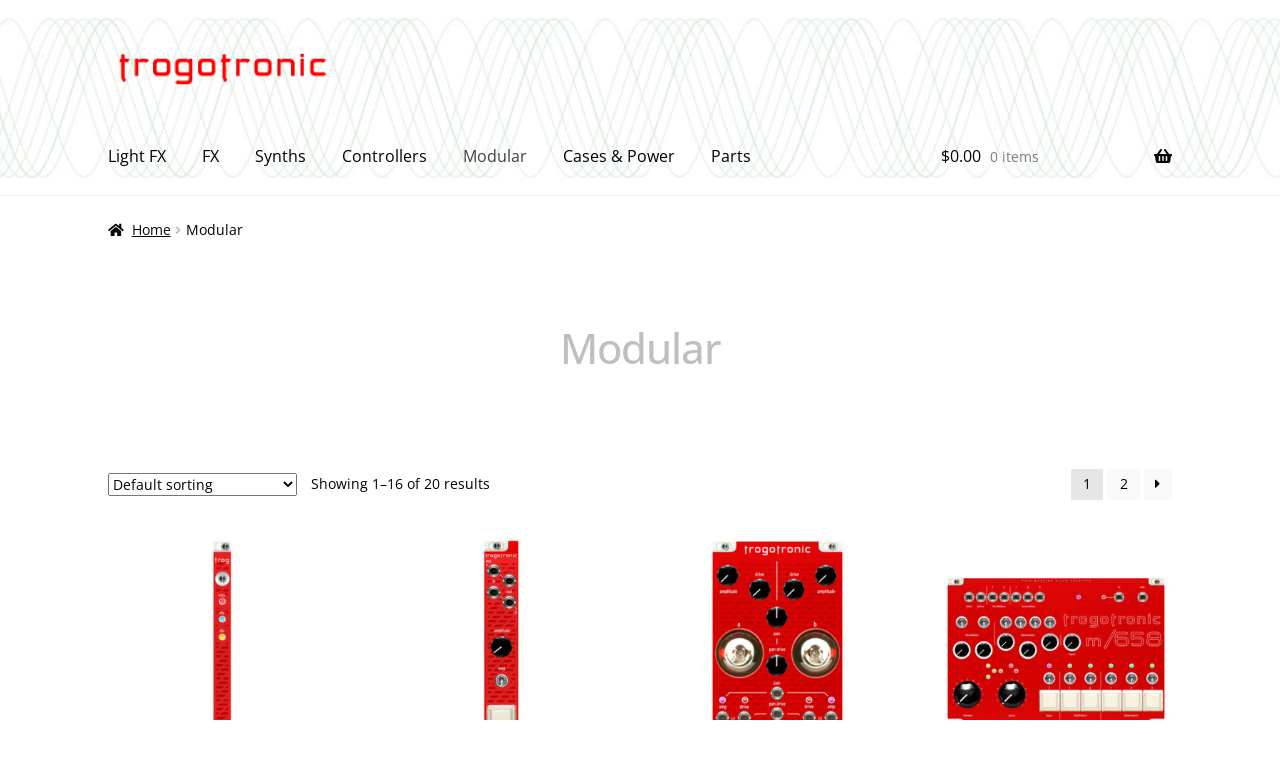

--- FILE ---
content_type: text/css
request_url: https://trogotronic.com/wp-content/themes/storefront-child/ctc-style.css?ver=6.8.3
body_size: -510
content:
/*
CTC Separate Stylesheet
Updated: 2016-11-06 23:28:25
*/



--- FILE ---
content_type: text/css
request_url: https://trogotronic.com/wp-content/themes/storefront-child/style.css?ver=2.1.5.1478503746
body_size: -469
content:
/*
CTC Separate Stylesheet
Updated: 2016-11-06 23:29:06
Theme Name: Trogotronic Child
Template: storefront
Author: Trogotronic
Version: 2.1.5.1478503746
*/

.tagged_as { display:none; }



